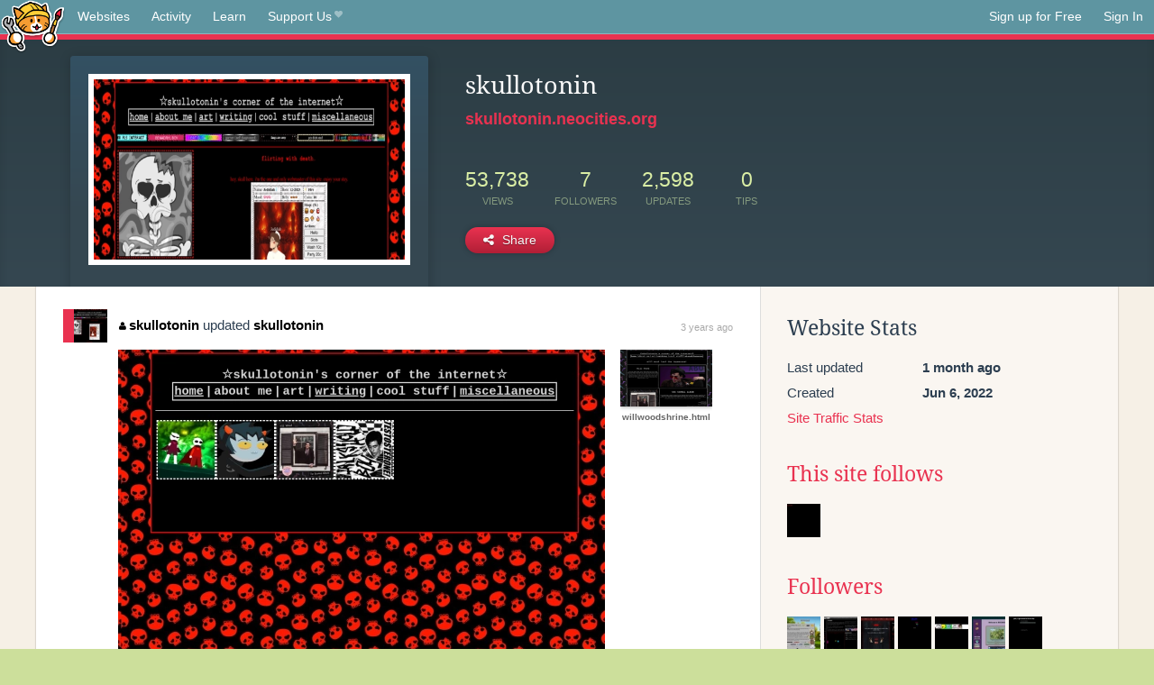

--- FILE ---
content_type: text/html;charset=utf-8
request_url: https://neocities.org/site/skullotonin?event_id=2393187
body_size: 3373
content:
<!doctype html>
<html lang="en">
  <head>
    <title>Neocities - skullotonin</title>

    <meta http-equiv="Content-Type" content="text/html; charset=UTF-8">
<meta name="description"        content="Create and surf awesome websites for free.">

<link rel="canonical" href="https://neocities.org/site/skullotonin?event_id=2393187">

<meta property="og:title"       content="Neocities">
<meta property="og:type"        content="website">
<meta property="og:image"       content="https://neocities.org/img/neocities-front-screenshot.jpg">
<meta property="og:description" content="Create and surf awesome websites for free.">

<link rel="icon" type="image/x-icon" href="/img/favicon.png">

<meta name="viewport" content="width=device-width, minimum-scale=1, initial-scale=1">


      <meta name="robots" content="noindex, follow">

    <link href="/css/neo.css" rel="stylesheet" type="text/css" media="all">


    <script src="/js/jquery-1.11.0.min.js"></script>

    <script src="/js/highlight/highlight.min.js"></script>
    <link rel="stylesheet" href="/css/highlight/styles/tomorrow-night.css">
    <script>
      hljs.highlightAll()

      document.addEventListener('DOMContentLoaded', function() {
        var eventDateElements = document.querySelectorAll('.local-date-title');
        eventDateElements.forEach(function(element) {
          var timestamp = element.getAttribute('data-timestamp');
          var date = dayjs.unix(timestamp);
          var formattedDate = date.format('MMMM D, YYYY [at] h:mm A');
          element.title = formattedDate;
        });
      });
    </script>
  </head>

  <body class="interior">
    <div class="page">
      <header class="header-Base">

  <nav class="header-Nav clearfix" role="navigation">

    <a href="#!" title="show small screen nav" class="small-Nav">
      <img src="/img/nav-Icon.png" alt="navigation icon" />
    </a>

    <ul class="h-Nav constant-Nav">
        <li>
    <a href="/browse" id="browse-link">Websites</a>
    <script>
      document.addEventListener('DOMContentLoaded', () => {
        const browseLink = document.getElementById('browse-link');

        if (window.location.pathname === '/browse') {
          const params = new URLSearchParams(window.location.search);
          const persistParams = new URLSearchParams();
          const validPattern = /^[a-zA-Z0-9 ]+$/;

          ['sort_by', 'tag'].forEach(key => {
            if (params.has(key)) {
              const value = params.get(key);
              if (value.length <= 25 && validPattern.test(value)) {
                persistParams.set(key, value);
              }
            }
          });

          localStorage.setItem('browseQuery', persistParams.toString());
        }

        const savedQuery = localStorage.getItem('browseQuery');

        if (savedQuery) {
          browseLink.href = `/browse?${savedQuery}`;
        }
      });
    </script>
  </li>
  <li>
    <a href="/activity">Activity</a>
  </li>
  <li>
    <a href="/tutorials">Learn</a>
  </li>

    <li>
      <a href="/supporter">Support Us<i class="fa fa-heart"></i></i></a>
    </li>

    </ul>

    <ul class="status-Nav">
        <li>
          <a href="/#new" class="create-New">Sign up for Free</a>
        </li>
        <li>
          <a href="/signin" class="sign-In">Sign In</a>
        </li>
      </ul>
  </nav>

  <div class="logo int-Logo">
    <a href="/" title="back to home">
      <span class="hidden">Neocities.org</span>
      <img src="/img/cat.png" alt="Neocities.org" />
    </a>
  </div>
</header>

      <div class="header-Outro with-site-image">
  <div class="row content site-info-row">
    <div class="col col-50 signup-Area site-display-preview-wrapper large">
      <div class="signup-Form site-display-preview">
  	  <fieldset class="content">
        <a href="https://skullotonin.neocities.org" class="screenshot" style="background-image:url(/site_screenshots/26/66/skullotonin/index.html.540x405.webp);"></a>
	    </fieldset>
      </div>
    </div>
    <div class="col col-50 profile-info">
      <h2 class="eps title-with-badge"><span>skullotonin</span> </h2>
      <p class="site-url"><a href="https://skullotonin.neocities.org">skullotonin.neocities.org</a></p>
      <div class="stats">
        <div class="stat"><strong>53,738</strong> <span>views</span></div>
        <div class="stat"><strong>7</strong> <span>followers</span></div>
        <div class="stat"><strong>2,598</strong> <span>updates</span></div>
        <div class="stat tips"><strong>0</strong> <span>tips</span></div>
      </div>
      <div class="actions">


        <a href="#" id="shareButton" class="btn-Action" data-container="body" data-toggle="popover" data-placement="bottom" data-content='<a href="/site/skullotonin.rss" target="_blank"><span>RSS Feed</span></a>
<br>
<a href="https://facebook.com/sharer.php?u=https%3A%2F%2Fskullotonin.neocities.org" target="_blank">Facebook</a>
<br>
<a href="https://bsky.app/intent/compose?text=skullotonin%3A+https%3A%2F%2Fskullotonin.neocities.org" target="_blank">Bluesky</a>
<br>
<a href="https://twitter.com/intent/tweet?text=skullotonin%3A+https%3A%2F%2Fskullotonin.neocities.org" target="_blank">Twitter</a>
<br>
<a href="https://www.reddit.com/submit?title=skullotonin&amp;url=https%3A%2F%2Fskullotonin.neocities.org" target="_blank">Reddit</a>
<br>
<a href="https://www.tumblr.com/share?v=3&amp;u=https%3A%2F%2Fskullotonin.neocities.org&amp;t=skullotonin" target="_blank">Tumblr</a>
<br>
<a href="https://toot.kytta.dev/?text=skullotonin%3A+https%3A%2F%2Fskullotonin.neocities.org" target="_blank">Mastodon</a>
'><i class="fa fa-share-alt"></i> <span>Share</span></a>

      </div>
    </div>
  </div>
</div>

<div class="container site-profile">
<div class="content misc-page columns right-col"><div class="col-left">
  <div class="col col-66">
    
    <div class="site-profile-padding"><script src="/js/news/template.js"></script>
<script src="/js/news/like.js"></script>
<script src="/js/news/comment.js"></script>
<script src="/js/news/profile_comment.js"></script>
<script src="/js/news/event.js"></script>
<script src="/js/news/site.js"></script>



    <div class="news-item update">
      <div class="title">
        <div class="icon"><a href="/site/skullotonin" title="skullotonin" class="avatar" style="background-image: url(/site_screenshots/26/66/skullotonin/index.html.50x50.webp);"></a></div>
        <div class="text">
            <a href="/site/skullotonin" class="user" title="skullotonin"><i class="fa fa-user"></i>skullotonin</a> updated <a href="https://skullotonin.neocities.org" class="user" title="skullotonin">skullotonin</a>
        </div>
        <span class="date">
            <a href="/site/skullotonin?event_id=2393187" class="local-date-title" data-timestamp="1670636287">3 years ago</a>
        </span>
      </div>

        <div class="content">
          <div class="files">
              <div class="file">
                <div class="html-thumbnail html">
                  <a href="https://skullotonin.neocities.org/shrines.html">
                      <img src="/site_screenshots/26/66/skullotonin/shrines.html.540x405.webp" alt="Website screenshot">
                      <span class="title" title="shrines.html">
                          shrines.html
                      </span>
                  </a>
                </div>
              </div>
              <div class="file">
                <div class="html-thumbnail html">
                  <a href="https://skullotonin.neocities.org/willwoodshrine.html">
                      <img src="/site_screenshots/26/66/skullotonin/willwoodshrine.html.540x405.webp" alt="Website screenshot">
                      <span class="title" title="willwoodshrine.html">
                          willwoodshrine.html
                      </span>
                  </a>
                </div>
              </div>
          </div>
        </div>

    <div id="event_2393187_actions" class="actions">
</div>




  </div>


<div class="content">
  
</div>

</div>
  </div>

  <div class="col col-33">
    <h3>Website Stats</h3>
    <div class="stats">
      <div class="stat">
          <span>Last updated</span>
          <strong class="local-date-title" data-timestamp="1764918385">1 month ago</strong>
      </div>
      <div class="stat"><span>Created</span><strong>Jun 6, 2022</strong></div>
      <a href="/site/skullotonin/stats">Site Traffic Stats</a>
    </div>

      <div class="following-list">
    <h3><a href="/site/skullotonin/follows">This site follows</a></h3>
        <a href="/site/komaeda" title="komaeda"><img src="/site_screenshots/20/55/komaeda/index.html.50x50.webp" alt="komaeda avatar" class="avatar"></a>

  </div>

  <div class="follower-list">
    <h3><a href="/site/skullotonin/followers">Followers</a></h3>
        <a href="/site/space-cowboy" title="space-cowboy.neocities.org"><img src="/site_screenshots/14/85/space-cowboy/index.html.50x50.webp" alt="space-cowboy.neocities.org avatar" class="avatar" onerror="this.src='/img/50x50.png'"></a>
        <a href="/site/nolove" title="nolove.neocities.org"><img src="/site_screenshots/40/02/nolove/index.html.50x50.webp" alt="nolove.neocities.org avatar" class="avatar" onerror="this.src='/img/50x50.png'"></a>
        <a href="/site/cd-rome" title="cd-rome.neocities.org"><img src="/site_screenshots/37/94/cd-rome/index.html.50x50.webp" alt="cd-rome.neocities.org avatar" class="avatar" onerror="this.src='/img/50x50.png'"></a>
        <a href="/site/kielljoy" title="kielljoy.neocities.org"><img src="/site_screenshots/22/61/kielljoy/index.html.50x50.webp" alt="kielljoy.neocities.org avatar" class="avatar" onerror="this.src='/img/50x50.png'"></a>
        <a href="/site/misanthrope" title="misanthrope.neocities.org"><img src="/site_screenshots/20/54/misanthrope/index.html.50x50.webp" alt="misanthrope.neocities.org avatar" class="avatar" onerror="this.src='/img/50x50.png'"></a>
        <a href="/site/bug-land" title="bug-land.neocities.org"><img src="/site_screenshots/39/65/bug-land/index.html.50x50.webp" alt="bug-land.neocities.org avatar" class="avatar" onerror="this.src='/img/50x50.png'"></a>
        <a href="/site/godexe" title="godexe.neocities.org"><img src="/site_screenshots/26/71/godexe/index.html.50x50.webp" alt="godexe.neocities.org avatar" class="avatar" onerror="this.src='/img/50x50.png'"></a>

  </div>


    
  <h3>
    Tags
  </h3>

      <a class="tag" href="/browse?tag=art">art</a>
      <a class="tag" href="/browse?tag=music">music</a>
      <a class="tag" href="/browse?tag=tumblr">tumblr</a>
      <a class="tag" href="/browse?tag=programming">programming</a>
      <a class="tag" href="/browse?tag=fandom">fandom</a>


      <div class="report">
      </div>
  </div>
</div></div>
</div>


    </div>
    <footer class="footer-Base">
      <aside class="footer-Outro">
  <div class="footer-Content">
    <div class="row">
      <p class="tiny col credits">
        <a href="https://neocities.org" title="Neocities.org" style="text-decoration:none;">Neocities</a> is <a href="https://github.com/neocities" title="Neocities on GitHub">open source</a>. Follow us on <a href="https://bsky.app/profile/neocities.org">Bluesky</a>
      </p>
      <nav class="footer-Nav col">
        <ul class="tiny h-Nav">
          <li><a href="/about">About</a></li>
          <li><a href="/donate">Donate</a></li>
          <li><a href="/cli">CLI</a></li>
            <li><a href="//blog.neocities.org">Blog</a></li>
            <li><a href="/api">API</a></li>
            <li><a href="/press">Press</a></li>
          <li><a href="http://status.neocitiesops.net/">Status</a></li>
          <li><a href="/terms" rel="nofollow">Terms</a></li>
          <li><a href="/contact" rel="nofollow">Contact</a></li>
        </ul>
      </nav>
    </div>
  </div>
</aside>

    </footer>

    <script src="/js/underscore-min.js"></script>
    <script src="/js/nav.min.js"></script>
    <script src="/js/bootstrap.min.js"></script>
    <script src="/js/typeahead.bundle.js"></script>
    <script src="/js/dayjs.min.js"></script>
    
    <script>
      $("a#like").tooltip({html: true})
      $("a.comment_like").tooltip({html: true})
      $('#shareButton').popover({html: true})
      $('#tipButton').popover({html: true})

      $('.typeahead').typeahead({
        minLength: 2,
        highlight: true
      }, {
        name: 'tags',
        source: function(query, callback) {
          $.get('/tags/autocomplete/'+query+'.json', function(data) {
            var suggestions = JSON.parse(data)
            var suggestionObjects = []
            for(var i=0; i<suggestions.length; i++)
              suggestionObjects.push({value: suggestions[i]})

            callback(suggestionObjects)
          })
        }
      }).on('typeahead:selected', function(e) {
        e.target.form.submit()
      })
    </script>
  </body>
</html>
